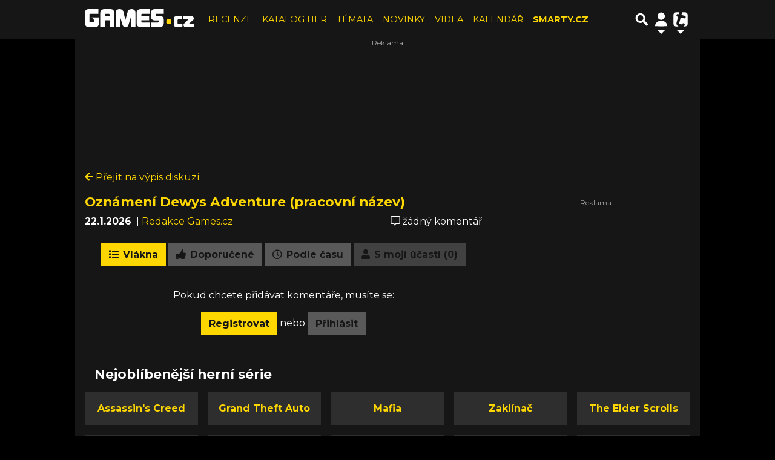

--- FILE ---
content_type: application/javascript; charset=utf-8
request_url: https://fundingchoicesmessages.google.com/f/AGSKWxV9nZtM8k3aJxoAFlvC3rDBoVktaGBC1wXKC0IHqwXTBo3aGyy0Ha7e7bTwXfMzwXmyVvoNIl0RIp_3LXRqYpLwq8wcWyMpAM_Odd2YuG1EyX28_nWF-VQb7t3Uh0glKSukf1zfQbtE5lFqRkvjuqQcPx_Vc7dlS_vbFDJ6PSN7CvZ2OQJms9FDYMRo/_/leftad./adtop300./ads-config.-480x120./tubeadvertising.
body_size: -1288
content:
window['9567e9dc-6c3a-47d1-bfa6-166d210e7b9d'] = true;